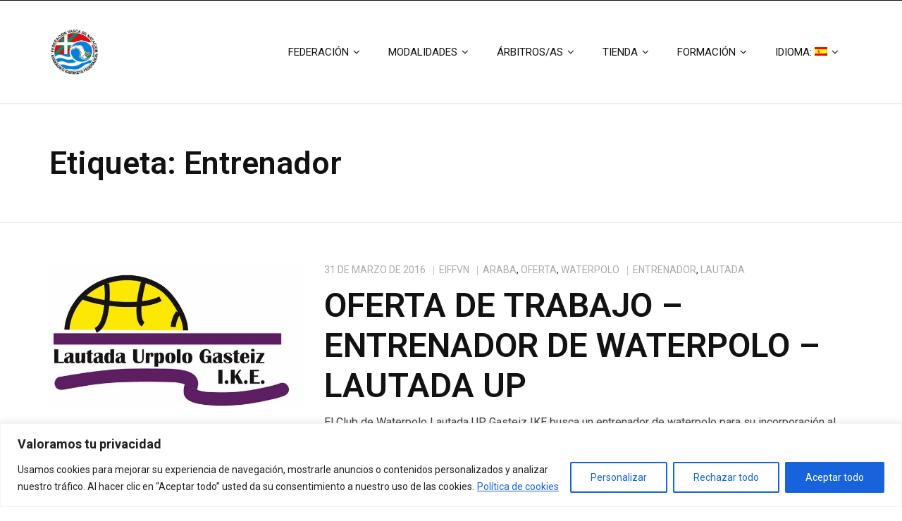

--- FILE ---
content_type: text/html; charset=UTF-8
request_url: http://eif-fvn.org/tag/entrenador/
body_size: 18385
content:
<!DOCTYPE html>

<html lang="es">
<head>
<meta charset="UTF-8" />
<meta name="viewport" content="width=device-width" />
<link rel="profile" href="//gmpg.org/xfn/11" />
<link rel="pingback" href="http://eif-fvn.org/xmlrpc.php" />

<title>Entrenador | EIF / FVN</title>

<!-- All In One SEO Pack 3.6.2[239,274] -->
<script type="application/ld+json" class="aioseop-schema">{"@context":"https://schema.org","@graph":[{"@type":"Organization","@id":"http://eif-fvn.org/#organization","url":"http://eif-fvn.org/","name":"EIF / FVN","sameAs":[],"logo":{"@type":"ImageObject","@id":"http://eif-fvn.org/#logo","url":"http://eif-fvn.org/wp-content/uploads/2019/12/cropped-fvn-1.jpg","caption":""},"image":{"@id":"http://eif-fvn.org/#logo"}},{"@type":"WebSite","@id":"http://eif-fvn.org/#website","url":"http://eif-fvn.org/","name":"EIF / FVN","publisher":{"@id":"http://eif-fvn.org/#organization"}},{"@type":"CollectionPage","@id":"http://eif-fvn.org/tag/entrenador/#collectionpage","url":"http://eif-fvn.org/tag/entrenador/","inLanguage":"es","name":"Entrenador","isPartOf":{"@id":"http://eif-fvn.org/#website"},"breadcrumb":{"@id":"http://eif-fvn.org/tag/entrenador/#breadcrumblist"}},{"@type":"BreadcrumbList","@id":"http://eif-fvn.org/tag/entrenador/#breadcrumblist","itemListElement":[{"@type":"ListItem","position":1,"item":{"@type":"WebPage","@id":"http://eif-fvn.org/","url":"http://eif-fvn.org/","name":"Federación Vasca de Natación | Euskal Igeriketa Erakundea"}},{"@type":"ListItem","position":2,"item":{"@type":"WebPage","@id":"http://eif-fvn.org/tag/entrenador/","url":"http://eif-fvn.org/tag/entrenador/","name":"Entrenador"}}]}]}</script>
<link rel="canonical" href="http://eif-fvn.org/tag/entrenador/" />
<!-- All In One SEO Pack -->
<link rel='dns-prefetch' href='//fonts.googleapis.com' />
<link rel='dns-prefetch' href='//s.w.org' />
<link rel="alternate" type="application/rss+xml" title="EIF / FVN &raquo; Feed" href="http://eif-fvn.org/feed/" />
<link rel="alternate" type="application/rss+xml" title="EIF / FVN &raquo; Feed de los comentarios" href="http://eif-fvn.org/comments/feed/" />
<link rel="alternate" type="application/rss+xml" title="EIF / FVN &raquo; Etiqueta Entrenador del feed" href="http://eif-fvn.org/tag/entrenador/feed/" />
		<script type="text/javascript">
			window._wpemojiSettings = {"baseUrl":"https:\/\/s.w.org\/images\/core\/emoji\/12.0.0-1\/72x72\/","ext":".png","svgUrl":"https:\/\/s.w.org\/images\/core\/emoji\/12.0.0-1\/svg\/","svgExt":".svg","source":{"concatemoji":"http:\/\/eif-fvn.org\/wp-includes\/js\/wp-emoji-release.min.js?ver=5.4.2"}};
			/*! This file is auto-generated */
			!function(e,a,t){var r,n,o,i,p=a.createElement("canvas"),s=p.getContext&&p.getContext("2d");function c(e,t){var a=String.fromCharCode;s.clearRect(0,0,p.width,p.height),s.fillText(a.apply(this,e),0,0);var r=p.toDataURL();return s.clearRect(0,0,p.width,p.height),s.fillText(a.apply(this,t),0,0),r===p.toDataURL()}function l(e){if(!s||!s.fillText)return!1;switch(s.textBaseline="top",s.font="600 32px Arial",e){case"flag":return!c([127987,65039,8205,9895,65039],[127987,65039,8203,9895,65039])&&(!c([55356,56826,55356,56819],[55356,56826,8203,55356,56819])&&!c([55356,57332,56128,56423,56128,56418,56128,56421,56128,56430,56128,56423,56128,56447],[55356,57332,8203,56128,56423,8203,56128,56418,8203,56128,56421,8203,56128,56430,8203,56128,56423,8203,56128,56447]));case"emoji":return!c([55357,56424,55356,57342,8205,55358,56605,8205,55357,56424,55356,57340],[55357,56424,55356,57342,8203,55358,56605,8203,55357,56424,55356,57340])}return!1}function d(e){var t=a.createElement("script");t.src=e,t.defer=t.type="text/javascript",a.getElementsByTagName("head")[0].appendChild(t)}for(i=Array("flag","emoji"),t.supports={everything:!0,everythingExceptFlag:!0},o=0;o<i.length;o++)t.supports[i[o]]=l(i[o]),t.supports.everything=t.supports.everything&&t.supports[i[o]],"flag"!==i[o]&&(t.supports.everythingExceptFlag=t.supports.everythingExceptFlag&&t.supports[i[o]]);t.supports.everythingExceptFlag=t.supports.everythingExceptFlag&&!t.supports.flag,t.DOMReady=!1,t.readyCallback=function(){t.DOMReady=!0},t.supports.everything||(n=function(){t.readyCallback()},a.addEventListener?(a.addEventListener("DOMContentLoaded",n,!1),e.addEventListener("load",n,!1)):(e.attachEvent("onload",n),a.attachEvent("onreadystatechange",function(){"complete"===a.readyState&&t.readyCallback()})),(r=t.source||{}).concatemoji?d(r.concatemoji):r.wpemoji&&r.twemoji&&(d(r.twemoji),d(r.wpemoji)))}(window,document,window._wpemojiSettings);
		</script>
		<style type="text/css">
img.wp-smiley,
img.emoji {
	display: inline !important;
	border: none !important;
	box-shadow: none !important;
	height: 1em !important;
	width: 1em !important;
	margin: 0 .07em !important;
	vertical-align: -0.1em !important;
	background: none !important;
	padding: 0 !important;
}
</style>
	<link rel='stylesheet' id='wp-block-library-css'  href='http://eif-fvn.org/wp-includes/css/dist/block-library/style.min.css?ver=5.4.2' type='text/css' media='all' />
<link rel='stylesheet' id='contact-form-7-css'  href='http://eif-fvn.org/wp-content/plugins/contact-form-7/includes/css/styles.css?ver=5.1.9' type='text/css' media='all' />
<link rel='stylesheet' id='thinkup-google-fonts-css'  href='//fonts.googleapis.com/css?family=Roboto%3A300%2C400%2C600%2C700%7CRoboto+Condensed%3A300%2C400%2C600%2C700&#038;subset=latin%2Clatin-ext' type='text/css' media='all' />
<link rel='stylesheet' id='prettyPhoto-css'  href='http://eif-fvn.org/wp-content/themes/ryan/lib/extentions/prettyPhoto/css/prettyPhoto.css?ver=3.1.6' type='text/css' media='all' />
<link rel='stylesheet' id='thinkup-bootstrap-css'  href='http://eif-fvn.org/wp-content/themes/ryan/lib/extentions/bootstrap/css/bootstrap.min.css?ver=2.3.2' type='text/css' media='all' />
<link rel='stylesheet' id='dashicons-css'  href='http://eif-fvn.org/wp-includes/css/dashicons.min.css?ver=5.4.2' type='text/css' media='all' />
<link rel='stylesheet' id='font-awesome-css'  href='http://eif-fvn.org/wp-content/themes/ryan/lib/extentions/font-awesome/css/font-awesome.min.css?ver=4.7.0' type='text/css' media='all' />
<link rel='stylesheet' id='thinkup-shortcodes-css'  href='http://eif-fvn.org/wp-content/themes/ryan/styles/style-shortcodes.css?ver=1.7.1' type='text/css' media='all' />
<link rel='stylesheet' id='thinkup-style-css'  href='http://eif-fvn.org/wp-content/themes/ryan/style.css?ver=1.7.1' type='text/css' media='all' />
<link rel='stylesheet' id='thinkup-responsive-css'  href='http://eif-fvn.org/wp-content/themes/ryan/styles/style-responsive.css?ver=1.7.1' type='text/css' media='all' />
<script type='text/javascript'>
/* <![CDATA[ */
var _ckyConfig = {"_ipData":[],"_assetsURL":"http:\/\/eif-fvn.org\/wp-content\/plugins\/cookie-law-info\/lite\/frontend\/images\/","_publicURL":"http:\/\/eif-fvn.org","_expiry":"365","_categories":[{"name":"Necesarias","slug":"necessary","isNecessary":true,"ccpaDoNotSell":true,"cookies":[{"cookieID":"qtrans_front_language","domain":"eif-fvn.org","provider":""},{"cookieID":"sb","domain":"Facebook","provider":""},{"cookieID":"oo","domain":"Facebook","provider":""},{"cookieID":"datr","domain":"Facebook","provider":""}],"active":true,"defaultConsent":{"gdpr":true,"ccpa":true}},{"name":"Funcional","slug":"functional","isNecessary":false,"ccpaDoNotSell":true,"cookies":[],"active":true,"defaultConsent":{"gdpr":false,"ccpa":false}},{"name":"Anal\u00edtica","slug":"analytics","isNecessary":false,"ccpaDoNotSell":true,"cookies":[],"active":true,"defaultConsent":{"gdpr":false,"ccpa":false}},{"name":"el rendimiento","slug":"performance","isNecessary":false,"ccpaDoNotSell":true,"cookies":[],"active":true,"defaultConsent":{"gdpr":false,"ccpa":false}},{"name":"Anuncio","slug":"advertisement","isNecessary":false,"ccpaDoNotSell":true,"cookies":[],"active":true,"defaultConsent":{"gdpr":false,"ccpa":false}}],"_activeLaw":"gdpr","_rootDomain":"","_block":"1","_showBanner":"1","_bannerConfig":{"settings":{"type":"banner","preferenceCenterType":"popup","position":"bottom","applicableLaw":"gdpr"},"behaviours":{"reloadBannerOnAccept":false,"loadAnalyticsByDefault":false,"animations":{"onLoad":"animate","onHide":"sticky"}},"config":{"revisitConsent":{"status":true,"tag":"revisit-consent","position":"bottom-left","meta":{"url":"#"},"styles":{"background-color":"#0056A7"},"elements":{"title":{"type":"text","tag":"revisit-consent-title","status":true,"styles":{"color":"#0056a7"}}}},"preferenceCenter":{"toggle":{"status":true,"tag":"detail-category-toggle","type":"toggle","states":{"active":{"styles":{"background-color":"#1863DC"}},"inactive":{"styles":{"background-color":"#D0D5D2"}}}}},"categoryPreview":{"status":false,"toggle":{"status":true,"tag":"detail-category-preview-toggle","type":"toggle","states":{"active":{"styles":{"background-color":"#1863DC"}},"inactive":{"styles":{"background-color":"#D0D5D2"}}}}},"videoPlaceholder":{"status":true,"styles":{"background-color":"#000000","border-color":"#000000","color":"#ffffff"}},"readMore":{"status":true,"tag":"readmore-button","type":"link","meta":{"noFollow":true,"newTab":true},"styles":{"color":"#1863DC","background-color":"transparent","border-color":"transparent"}},"auditTable":{"status":true},"optOption":{"status":true,"toggle":{"status":true,"tag":"optout-option-toggle","type":"toggle","states":{"active":{"styles":{"background-color":"#1863dc"}},"inactive":{"styles":{"background-color":"#FFFFFF"}}}}}}},"_version":"3.2.2","_logConsent":"1","_tags":[{"tag":"accept-button","styles":{"color":"#FFFFFF","background-color":"#1863DC","border-color":"#1863DC"}},{"tag":"reject-button","styles":{"color":"#1863DC","background-color":"transparent","border-color":"#1863DC"}},{"tag":"settings-button","styles":{"color":"#1863DC","background-color":"transparent","border-color":"#1863DC"}},{"tag":"readmore-button","styles":{"color":"#1863DC","background-color":"transparent","border-color":"transparent"}},{"tag":"donotsell-button","styles":{"color":"#1863DC","background-color":"transparent","border-color":"transparent"}},{"tag":"accept-button","styles":{"color":"#FFFFFF","background-color":"#1863DC","border-color":"#1863DC"}},{"tag":"revisit-consent","styles":{"background-color":"#0056A7"}}],"_shortCodes":[{"key":"cky_readmore","content":"<a href=\"http:\/\/eif-fvn.org\/politica-de-cookies\/\" class=\"cky-policy\" aria-label=\"Pol\u00edtica de cookies\" target=\"_blank\" rel=\"noopener\" data-cky-tag=\"readmore-button\">Pol\u00edtica de cookies<\/a>","tag":"readmore-button","status":true,"attributes":{"rel":"nofollow","target":"_blank"}},{"key":"cky_show_desc","content":"<button class=\"cky-show-desc-btn\" data-cky-tag=\"show-desc-button\" aria-label=\"Mostrar m\u00e1s\">Mostrar m\u00e1s<\/button>","tag":"show-desc-button","status":true,"attributes":[]},{"key":"cky_hide_desc","content":"<button class=\"cky-show-desc-btn\" data-cky-tag=\"hide-desc-button\" aria-label=\"Mostrar menos\">Mostrar menos<\/button>","tag":"hide-desc-button","status":true,"attributes":[]},{"key":"cky_category_toggle_label","content":"[cky_{{status}}_category_label] [cky_preference_{{category_slug}}_title]","tag":"","status":true,"attributes":[]},{"key":"cky_enable_category_label","content":"Permitir","tag":"","status":true,"attributes":[]},{"key":"cky_disable_category_label","content":"Desactivar","tag":"","status":true,"attributes":[]},{"key":"cky_video_placeholder","content":"<div class=\"video-placeholder-normal\" data-cky-tag=\"video-placeholder\" id=\"[UNIQUEID]\"><p class=\"video-placeholder-text-normal\" data-cky-tag=\"placeholder-title\">Por favor, acepte el consentimiento de cookies<\/p><\/div>","tag":"","status":true,"attributes":[]},{"key":"cky_enable_optout_label","content":"Permitir","tag":"","status":true,"attributes":[]},{"key":"cky_disable_optout_label","content":"Desactivar","tag":"","status":true,"attributes":[]},{"key":"cky_optout_toggle_label","content":"[cky_{{status}}_optout_label] [cky_optout_option_title]","tag":"","status":true,"attributes":[]},{"key":"cky_optout_option_title","content":"No vendan ni compartan mi informaci\u00f3n personal","tag":"","status":true,"attributes":[]},{"key":"cky_optout_close_label","content":"Cerca","tag":"","status":true,"attributes":[]}],"_rtl":"","_providersToBlock":[]};
var _ckyStyles = {"css":".cky-overlay{background: #000000; opacity: 0.4; position: fixed; top: 0; left: 0; width: 100%; height: 100%; z-index: 99999999;}.cky-hide{display: none;}.cky-btn-revisit-wrapper{display: flex; align-items: center; justify-content: center; background: #0056a7; width: 45px; height: 45px; border-radius: 50%; position: fixed; z-index: 999999; cursor: pointer;}.cky-revisit-bottom-left{bottom: 15px; left: 15px;}.cky-revisit-bottom-right{bottom: 15px; right: 15px;}.cky-btn-revisit-wrapper .cky-btn-revisit{display: flex; align-items: center; justify-content: center; background: none; border: none; cursor: pointer; position: relative; margin: 0; padding: 0;}.cky-btn-revisit-wrapper .cky-btn-revisit img{max-width: fit-content; margin: 0; height: 30px; width: 30px;}.cky-revisit-bottom-left:hover::before{content: attr(data-tooltip); position: absolute; background: #4e4b66; color: #ffffff; left: calc(100% + 7px); font-size: 12px; line-height: 16px; width: max-content; padding: 4px 8px; border-radius: 4px;}.cky-revisit-bottom-left:hover::after{position: absolute; content: \"\"; border: 5px solid transparent; left: calc(100% + 2px); border-left-width: 0; border-right-color: #4e4b66;}.cky-revisit-bottom-right:hover::before{content: attr(data-tooltip); position: absolute; background: #4e4b66; color: #ffffff; right: calc(100% + 7px); font-size: 12px; line-height: 16px; width: max-content; padding: 4px 8px; border-radius: 4px;}.cky-revisit-bottom-right:hover::after{position: absolute; content: \"\"; border: 5px solid transparent; right: calc(100% + 2px); border-right-width: 0; border-left-color: #4e4b66;}.cky-revisit-hide{display: none;}.cky-consent-container{position: fixed; width: 100%; box-sizing: border-box; z-index: 9999999;}.cky-consent-container .cky-consent-bar{background: #ffffff; border: 1px solid; padding: 16.5px 24px; box-shadow: 0 -1px 10px 0 #acabab4d;}.cky-banner-bottom{bottom: 0; left: 0;}.cky-banner-top{top: 0; left: 0;}.cky-custom-brand-logo-wrapper .cky-custom-brand-logo{width: 100px; height: auto; margin: 0 0 12px 0;}.cky-notice .cky-title{color: #212121; font-weight: 700; font-size: 18px; line-height: 24px; margin: 0 0 12px 0;}.cky-notice-group{display: flex; justify-content: space-between; align-items: center; font-size: 14px; line-height: 24px; font-weight: 400;}.cky-notice-des *,.cky-preference-content-wrapper *,.cky-accordion-header-des *,.cky-gpc-wrapper .cky-gpc-desc *{font-size: 14px;}.cky-notice-des{color: #212121; font-size: 14px; line-height: 24px; font-weight: 400;}.cky-notice-des img{height: 25px; width: 25px;}.cky-consent-bar .cky-notice-des p,.cky-gpc-wrapper .cky-gpc-desc p,.cky-preference-body-wrapper .cky-preference-content-wrapper p,.cky-accordion-header-wrapper .cky-accordion-header-des p,.cky-cookie-des-table li div:last-child p{color: inherit; margin-top: 0; overflow-wrap: break-word;}.cky-notice-des P:last-child,.cky-preference-content-wrapper p:last-child,.cky-cookie-des-table li div:last-child p:last-child,.cky-gpc-wrapper .cky-gpc-desc p:last-child{margin-bottom: 0;}.cky-notice-des a.cky-policy,.cky-notice-des button.cky-policy{font-size: 14px; color: #1863dc; white-space: nowrap; cursor: pointer; background: transparent; border: 1px solid; text-decoration: underline;}.cky-notice-des button.cky-policy{padding: 0;}.cky-notice-des a.cky-policy:focus-visible,.cky-notice-des button.cky-policy:focus-visible,.cky-preference-content-wrapper .cky-show-desc-btn:focus-visible,.cky-accordion-header .cky-accordion-btn:focus-visible,.cky-preference-header .cky-btn-close:focus-visible,.cky-switch input[type=\"checkbox\"]:focus-visible,.cky-footer-wrapper a:focus-visible,.cky-btn:focus-visible{outline: 2px solid #1863dc; outline-offset: 2px;}.cky-btn:focus:not(:focus-visible),.cky-accordion-header .cky-accordion-btn:focus:not(:focus-visible),.cky-preference-content-wrapper .cky-show-desc-btn:focus:not(:focus-visible),.cky-btn-revisit-wrapper .cky-btn-revisit:focus:not(:focus-visible),.cky-preference-header .cky-btn-close:focus:not(:focus-visible),.cky-consent-bar .cky-banner-btn-close:focus:not(:focus-visible){outline: 0;}button.cky-show-desc-btn:not(:hover):not(:active){color: #1863dc; background: transparent;}button.cky-accordion-btn:not(:hover):not(:active),button.cky-banner-btn-close:not(:hover):not(:active),button.cky-btn-close:not(:hover):not(:active),button.cky-btn-revisit:not(:hover):not(:active){background: transparent;}.cky-consent-bar button:hover,.cky-modal.cky-modal-open button:hover,.cky-consent-bar button:focus,.cky-modal.cky-modal-open button:focus{text-decoration: none;}.cky-notice-btn-wrapper{display: flex; justify-content: center; align-items: center; margin-left: 15px;}.cky-notice-btn-wrapper .cky-btn{text-shadow: none; box-shadow: none;}.cky-btn{font-size: 14px; font-family: inherit; line-height: 24px; padding: 8px 27px; font-weight: 500; margin: 0 8px 0 0; border-radius: 2px; white-space: nowrap; cursor: pointer; text-align: center; text-transform: none; min-height: 0;}.cky-btn:hover{opacity: 0.8;}.cky-btn-customize{color: #1863dc; background: transparent; border: 2px solid #1863dc;}.cky-btn-reject{color: #1863dc; background: transparent; border: 2px solid #1863dc;}.cky-btn-accept{background: #1863dc; color: #ffffff; border: 2px solid #1863dc;}.cky-btn:last-child{margin-right: 0;}@media (max-width: 768px){.cky-notice-group{display: block;}.cky-notice-btn-wrapper{margin-left: 0;}.cky-notice-btn-wrapper .cky-btn{flex: auto; max-width: 100%; margin-top: 10px; white-space: unset;}}@media (max-width: 576px){.cky-notice-btn-wrapper{flex-direction: column;}.cky-custom-brand-logo-wrapper, .cky-notice .cky-title, .cky-notice-des, .cky-notice-btn-wrapper{padding: 0 28px;}.cky-consent-container .cky-consent-bar{padding: 16.5px 0;}.cky-notice-des{max-height: 40vh; overflow-y: scroll;}.cky-notice-btn-wrapper .cky-btn{width: 100%; padding: 8px; margin-right: 0;}.cky-notice-btn-wrapper .cky-btn-accept{order: 1;}.cky-notice-btn-wrapper .cky-btn-reject{order: 3;}.cky-notice-btn-wrapper .cky-btn-customize{order: 2;}}@media (max-width: 425px){.cky-custom-brand-logo-wrapper, .cky-notice .cky-title, .cky-notice-des, .cky-notice-btn-wrapper{padding: 0 24px;}.cky-notice-btn-wrapper{flex-direction: column;}.cky-btn{width: 100%; margin: 10px 0 0 0;}.cky-notice-btn-wrapper .cky-btn-customize{order: 2;}.cky-notice-btn-wrapper .cky-btn-reject{order: 3;}.cky-notice-btn-wrapper .cky-btn-accept{order: 1; margin-top: 16px;}}@media (max-width: 352px){.cky-notice .cky-title{font-size: 16px;}.cky-notice-des *{font-size: 12px;}.cky-notice-des, .cky-btn{font-size: 12px;}}.cky-modal.cky-modal-open{display: flex; visibility: visible; -webkit-transform: translate(-50%, -50%); -moz-transform: translate(-50%, -50%); -ms-transform: translate(-50%, -50%); -o-transform: translate(-50%, -50%); transform: translate(-50%, -50%); top: 50%; left: 50%; transition: all 1s ease;}.cky-modal{box-shadow: 0 32px 68px rgba(0, 0, 0, 0.3); margin: 0 auto; position: fixed; max-width: 100%; background: #ffffff; top: 50%; box-sizing: border-box; border-radius: 6px; z-index: 999999999; color: #212121; -webkit-transform: translate(-50%, 100%); -moz-transform: translate(-50%, 100%); -ms-transform: translate(-50%, 100%); -o-transform: translate(-50%, 100%); transform: translate(-50%, 100%); visibility: hidden; transition: all 0s ease;}.cky-preference-center{max-height: 79vh; overflow: hidden; width: 845px; overflow: hidden; flex: 1 1 0; display: flex; flex-direction: column; border-radius: 6px;}.cky-preference-header{display: flex; align-items: center; justify-content: space-between; padding: 22px 24px; border-bottom: 1px solid;}.cky-preference-header .cky-preference-title{font-size: 18px; font-weight: 700; line-height: 24px;}.cky-preference-header .cky-btn-close{margin: 0; cursor: pointer; vertical-align: middle; padding: 0; background: none; border: none; width: auto; height: auto; min-height: 0; line-height: 0; text-shadow: none; box-shadow: none;}.cky-preference-header .cky-btn-close img{margin: 0; height: 10px; width: 10px;}.cky-preference-body-wrapper{padding: 0 24px; flex: 1; overflow: auto; box-sizing: border-box;}.cky-preference-content-wrapper,.cky-gpc-wrapper .cky-gpc-desc{font-size: 14px; line-height: 24px; font-weight: 400; padding: 12px 0;}.cky-preference-content-wrapper{border-bottom: 1px solid;}.cky-preference-content-wrapper img{height: 25px; width: 25px;}.cky-preference-content-wrapper .cky-show-desc-btn{font-size: 14px; font-family: inherit; color: #1863dc; text-decoration: none; line-height: 24px; padding: 0; margin: 0; white-space: nowrap; cursor: pointer; background: transparent; border-color: transparent; text-transform: none; min-height: 0; text-shadow: none; box-shadow: none;}.cky-accordion-wrapper{margin-bottom: 10px;}.cky-accordion{border-bottom: 1px solid;}.cky-accordion:last-child{border-bottom: none;}.cky-accordion .cky-accordion-item{display: flex; margin-top: 10px;}.cky-accordion .cky-accordion-body{display: none;}.cky-accordion.cky-accordion-active .cky-accordion-body{display: block; padding: 0 22px; margin-bottom: 16px;}.cky-accordion-header-wrapper{cursor: pointer; width: 100%;}.cky-accordion-item .cky-accordion-header{display: flex; justify-content: space-between; align-items: center;}.cky-accordion-header .cky-accordion-btn{font-size: 16px; font-family: inherit; color: #212121; line-height: 24px; background: none; border: none; font-weight: 700; padding: 0; margin: 0; cursor: pointer; text-transform: none; min-height: 0; text-shadow: none; box-shadow: none;}.cky-accordion-header .cky-always-active{color: #008000; font-weight: 600; line-height: 24px; font-size: 14px;}.cky-accordion-header-des{font-size: 14px; line-height: 24px; margin: 10px 0 16px 0;}.cky-accordion-chevron{margin-right: 22px; position: relative; cursor: pointer;}.cky-accordion-chevron-hide{display: none;}.cky-accordion .cky-accordion-chevron i::before{content: \"\"; position: absolute; border-right: 1.4px solid; border-bottom: 1.4px solid; border-color: inherit; height: 6px; width: 6px; -webkit-transform: rotate(-45deg); -moz-transform: rotate(-45deg); -ms-transform: rotate(-45deg); -o-transform: rotate(-45deg); transform: rotate(-45deg); transition: all 0.2s ease-in-out; top: 8px;}.cky-accordion.cky-accordion-active .cky-accordion-chevron i::before{-webkit-transform: rotate(45deg); -moz-transform: rotate(45deg); -ms-transform: rotate(45deg); -o-transform: rotate(45deg); transform: rotate(45deg);}.cky-audit-table{background: #f4f4f4; border-radius: 6px;}.cky-audit-table .cky-empty-cookies-text{color: inherit; font-size: 12px; line-height: 24px; margin: 0; padding: 10px;}.cky-audit-table .cky-cookie-des-table{font-size: 12px; line-height: 24px; font-weight: normal; padding: 15px 10px; border-bottom: 1px solid; border-bottom-color: inherit; margin: 0;}.cky-audit-table .cky-cookie-des-table:last-child{border-bottom: none;}.cky-audit-table .cky-cookie-des-table li{list-style-type: none; display: flex; padding: 3px 0;}.cky-audit-table .cky-cookie-des-table li:first-child{padding-top: 0;}.cky-cookie-des-table li div:first-child{width: 100px; font-weight: 600; word-break: break-word; word-wrap: break-word;}.cky-cookie-des-table li div:last-child{flex: 1; word-break: break-word; word-wrap: break-word; margin-left: 8px;}.cky-footer-shadow{display: block; width: 100%; height: 40px; background: linear-gradient(180deg, rgba(255, 255, 255, 0) 0%, #ffffff 100%); position: absolute; bottom: calc(100% - 1px);}.cky-footer-wrapper{position: relative;}.cky-prefrence-btn-wrapper{display: flex; flex-wrap: wrap; align-items: center; justify-content: center; padding: 22px 24px; border-top: 1px solid;}.cky-prefrence-btn-wrapper .cky-btn{flex: auto; max-width: 100%; text-shadow: none; box-shadow: none;}.cky-btn-preferences{color: #1863dc; background: transparent; border: 2px solid #1863dc;}.cky-preference-header,.cky-preference-body-wrapper,.cky-preference-content-wrapper,.cky-accordion-wrapper,.cky-accordion,.cky-accordion-wrapper,.cky-footer-wrapper,.cky-prefrence-btn-wrapper{border-color: inherit;}@media (max-width: 845px){.cky-modal{max-width: calc(100% - 16px);}}@media (max-width: 576px){.cky-modal{max-width: 100%;}.cky-preference-center{max-height: 100vh;}.cky-prefrence-btn-wrapper{flex-direction: column;}.cky-accordion.cky-accordion-active .cky-accordion-body{padding-right: 0;}.cky-prefrence-btn-wrapper .cky-btn{width: 100%; margin: 10px 0 0 0;}.cky-prefrence-btn-wrapper .cky-btn-reject{order: 3;}.cky-prefrence-btn-wrapper .cky-btn-accept{order: 1; margin-top: 0;}.cky-prefrence-btn-wrapper .cky-btn-preferences{order: 2;}}@media (max-width: 425px){.cky-accordion-chevron{margin-right: 15px;}.cky-notice-btn-wrapper{margin-top: 0;}.cky-accordion.cky-accordion-active .cky-accordion-body{padding: 0 15px;}}@media (max-width: 352px){.cky-preference-header .cky-preference-title{font-size: 16px;}.cky-preference-header{padding: 16px 24px;}.cky-preference-content-wrapper *, .cky-accordion-header-des *{font-size: 12px;}.cky-preference-content-wrapper, .cky-preference-content-wrapper .cky-show-more, .cky-accordion-header .cky-always-active, .cky-accordion-header-des, .cky-preference-content-wrapper .cky-show-desc-btn, .cky-notice-des a.cky-policy{font-size: 12px;}.cky-accordion-header .cky-accordion-btn{font-size: 14px;}}.cky-switch{display: flex;}.cky-switch input[type=\"checkbox\"]{position: relative; width: 44px; height: 24px; margin: 0; background: #d0d5d2; -webkit-appearance: none; border-radius: 50px; cursor: pointer; outline: 0; border: none; top: 0;}.cky-switch input[type=\"checkbox\"]:checked{background: #1863dc;}.cky-switch input[type=\"checkbox\"]:before{position: absolute; content: \"\"; height: 20px; width: 20px; left: 2px; bottom: 2px; border-radius: 50%; background-color: white; -webkit-transition: 0.4s; transition: 0.4s; margin: 0;}.cky-switch input[type=\"checkbox\"]:after{display: none;}.cky-switch input[type=\"checkbox\"]:checked:before{-webkit-transform: translateX(20px); -ms-transform: translateX(20px); transform: translateX(20px);}@media (max-width: 425px){.cky-switch input[type=\"checkbox\"]{width: 38px; height: 21px;}.cky-switch input[type=\"checkbox\"]:before{height: 17px; width: 17px;}.cky-switch input[type=\"checkbox\"]:checked:before{-webkit-transform: translateX(17px); -ms-transform: translateX(17px); transform: translateX(17px);}}.cky-consent-bar .cky-banner-btn-close{position: absolute; right: 9px; top: 5px; background: none; border: none; cursor: pointer; padding: 0; margin: 0; min-height: 0; line-height: 0; height: auto; width: auto; text-shadow: none; box-shadow: none;}.cky-consent-bar .cky-banner-btn-close img{height: 9px; width: 9px; margin: 0;}.cky-notice-btn-wrapper .cky-btn-do-not-sell{font-size: 14px; line-height: 24px; padding: 6px 0; margin: 0; font-weight: 500; background: none; border-radius: 2px; border: none; cursor: pointer; text-align: left; color: #1863dc; background: transparent; border-color: transparent; box-shadow: none; text-shadow: none;}.cky-consent-bar .cky-banner-btn-close:focus-visible,.cky-notice-btn-wrapper .cky-btn-do-not-sell:focus-visible,.cky-opt-out-btn-wrapper .cky-btn:focus-visible,.cky-opt-out-checkbox-wrapper input[type=\"checkbox\"].cky-opt-out-checkbox:focus-visible{outline: 2px solid #1863dc; outline-offset: 2px;}@media (max-width: 768px){.cky-notice-btn-wrapper{margin-left: 0; margin-top: 10px; justify-content: left;}.cky-notice-btn-wrapper .cky-btn-do-not-sell{padding: 0;}}@media (max-width: 352px){.cky-notice-btn-wrapper .cky-btn-do-not-sell, .cky-notice-des a.cky-policy{font-size: 12px;}}.cky-opt-out-wrapper{padding: 12px 0;}.cky-opt-out-wrapper .cky-opt-out-checkbox-wrapper{display: flex; align-items: center;}.cky-opt-out-checkbox-wrapper .cky-opt-out-checkbox-label{font-size: 16px; font-weight: 700; line-height: 24px; margin: 0 0 0 12px; cursor: pointer;}.cky-opt-out-checkbox-wrapper input[type=\"checkbox\"].cky-opt-out-checkbox{background-color: #ffffff; border: 1px solid black; width: 20px; height: 18.5px; margin: 0; -webkit-appearance: none; position: relative; display: flex; align-items: center; justify-content: center; border-radius: 2px; cursor: pointer;}.cky-opt-out-checkbox-wrapper input[type=\"checkbox\"].cky-opt-out-checkbox:checked{background-color: #1863dc; border: none;}.cky-opt-out-checkbox-wrapper input[type=\"checkbox\"].cky-opt-out-checkbox:checked::after{left: 6px; bottom: 4px; width: 7px; height: 13px; border: solid #ffffff; border-width: 0 3px 3px 0; border-radius: 2px; -webkit-transform: rotate(45deg); -ms-transform: rotate(45deg); transform: rotate(45deg); content: \"\"; position: absolute; box-sizing: border-box;}.cky-opt-out-checkbox-wrapper.cky-disabled .cky-opt-out-checkbox-label,.cky-opt-out-checkbox-wrapper.cky-disabled input[type=\"checkbox\"].cky-opt-out-checkbox{cursor: no-drop;}.cky-gpc-wrapper{margin: 0 0 0 32px;}.cky-footer-wrapper .cky-opt-out-btn-wrapper{display: flex; flex-wrap: wrap; align-items: center; justify-content: center; padding: 22px 24px;}.cky-opt-out-btn-wrapper .cky-btn{flex: auto; max-width: 100%; text-shadow: none; box-shadow: none;}.cky-opt-out-btn-wrapper .cky-btn-cancel{border: 1px solid #dedfe0; background: transparent; color: #858585;}.cky-opt-out-btn-wrapper .cky-btn-confirm{background: #1863dc; color: #ffffff; border: 1px solid #1863dc;}@media (max-width: 352px){.cky-opt-out-checkbox-wrapper .cky-opt-out-checkbox-label{font-size: 14px;}.cky-gpc-wrapper .cky-gpc-desc, .cky-gpc-wrapper .cky-gpc-desc *{font-size: 12px;}.cky-opt-out-checkbox-wrapper input[type=\"checkbox\"].cky-opt-out-checkbox{width: 16px; height: 16px;}.cky-opt-out-checkbox-wrapper input[type=\"checkbox\"].cky-opt-out-checkbox:checked::after{left: 5px; bottom: 4px; width: 3px; height: 9px;}.cky-gpc-wrapper{margin: 0 0 0 28px;}}.video-placeholder-youtube{background-size: 100% 100%; background-position: center; background-repeat: no-repeat; background-color: #b2b0b059; position: relative; display: flex; align-items: center; justify-content: center; max-width: 100%;}.video-placeholder-text-youtube{text-align: center; align-items: center; padding: 10px 16px; background-color: #000000cc; color: #ffffff; border: 1px solid; border-radius: 2px; cursor: pointer;}.video-placeholder-normal{background-image: url(\"\/wp-content\/plugins\/cookie-law-info\/lite\/frontend\/images\/placeholder.svg\"); background-size: 80px; background-position: center; background-repeat: no-repeat; background-color: #b2b0b059; position: relative; display: flex; align-items: flex-end; justify-content: center; max-width: 100%;}.video-placeholder-text-normal{align-items: center; padding: 10px 16px; text-align: center; border: 1px solid; border-radius: 2px; cursor: pointer;}.cky-rtl{direction: rtl; text-align: right;}.cky-rtl .cky-banner-btn-close{left: 9px; right: auto;}.cky-rtl .cky-notice-btn-wrapper .cky-btn:last-child{margin-right: 8px;}.cky-rtl .cky-notice-btn-wrapper .cky-btn:first-child{margin-right: 0;}.cky-rtl .cky-notice-btn-wrapper{margin-left: 0; margin-right: 15px;}.cky-rtl .cky-prefrence-btn-wrapper .cky-btn{margin-right: 8px;}.cky-rtl .cky-prefrence-btn-wrapper .cky-btn:first-child{margin-right: 0;}.cky-rtl .cky-accordion .cky-accordion-chevron i::before{border: none; border-left: 1.4px solid; border-top: 1.4px solid; left: 12px;}.cky-rtl .cky-accordion.cky-accordion-active .cky-accordion-chevron i::before{-webkit-transform: rotate(-135deg); -moz-transform: rotate(-135deg); -ms-transform: rotate(-135deg); -o-transform: rotate(-135deg); transform: rotate(-135deg);}@media (max-width: 768px){.cky-rtl .cky-notice-btn-wrapper{margin-right: 0;}}@media (max-width: 576px){.cky-rtl .cky-notice-btn-wrapper .cky-btn:last-child{margin-right: 0;}.cky-rtl .cky-prefrence-btn-wrapper .cky-btn{margin-right: 0;}.cky-rtl .cky-accordion.cky-accordion-active .cky-accordion-body{padding: 0 22px 0 0;}}@media (max-width: 425px){.cky-rtl .cky-accordion.cky-accordion-active .cky-accordion-body{padding: 0 15px 0 0;}}.cky-rtl .cky-opt-out-btn-wrapper .cky-btn{margin-right: 12px;}.cky-rtl .cky-opt-out-btn-wrapper .cky-btn:first-child{margin-right: 0;}.cky-rtl .cky-opt-out-checkbox-wrapper .cky-opt-out-checkbox-label{margin: 0 12px 0 0;}"};
/* ]]> */
</script>
<script type='text/javascript' src='http://eif-fvn.org/wp-content/plugins/cookie-law-info/lite/frontend/js/script.min.js?ver=3.2.2'></script>
<script type='text/javascript' src='http://eif-fvn.org/wp-includes/js/jquery/jquery.js?ver=1.12.4-wp'></script>
<script type='text/javascript' src='http://eif-fvn.org/wp-includes/js/jquery/jquery-migrate.min.js?ver=1.4.1'></script>
<link rel='https://api.w.org/' href='http://eif-fvn.org/wp-json/' />
<link rel="EditURI" type="application/rsd+xml" title="RSD" href="http://eif-fvn.org/xmlrpc.php?rsd" />
<link rel="wlwmanifest" type="application/wlwmanifest+xml" href="http://eif-fvn.org/wp-includes/wlwmanifest.xml" /> 
<meta name="generator" content="WordPress 5.4.2" />
<style id="cky-style-inline">[data-cky-tag]{visibility:hidden;}</style><style type="text/css">
.qtranxs_flag_es {background-image: url(http://eif-fvn.org/wp-content/plugins/qtranslate-x/flags/es.png); background-repeat: no-repeat;}
.qtranxs_flag_en {background-image: url(http://eif-fvn.org/wp-content/plugins/qtranslate-x/flags/gb.png); background-repeat: no-repeat;}
</style>
<link hreflang="es" href="http://eif-fvn.org/es/tag/entrenador/" rel="alternate" />
<link hreflang="eu" href="http://eif-fvn.org/eu/tag/entrenador/" rel="alternate" />
<link hreflang="x-default" href="http://eif-fvn.org/tag/entrenador/" rel="alternate" />
<meta name="generator" content="qTranslate-X 3.4.6.8" />
<link rel="icon" href="http://eif-fvn.org/wp-content/uploads/2017/03/cropped-IMG_1276-32x32.jpg" sizes="32x32" />
<link rel="icon" href="http://eif-fvn.org/wp-content/uploads/2017/03/cropped-IMG_1276-192x192.jpg" sizes="192x192" />
<link rel="apple-touch-icon" href="http://eif-fvn.org/wp-content/uploads/2017/03/cropped-IMG_1276-180x180.jpg" />
<meta name="msapplication-TileImage" content="http://eif-fvn.org/wp-content/uploads/2017/03/cropped-IMG_1276-270x270.jpg" />
</head>

<body class="archive tag tag-entrenador tag-103 wp-custom-logo layout-sidebar-none layout-responsive pre-header-style1 header-style1 blog-style1 blog-style1-layout1">
<div id="body-core" class="hfeed site">

	<header>
	<div id="site-header">

			
		<div id="pre-header">
		<div class="wrap-safari">
		<div id="pre-header-core" class="main-navigation">
  
			
			
			
		</div>
		</div>
		</div>
		<!-- #pre-header -->

		<div id="header">
		<div id="header-core">

			<div id="logo">
			<a href="http://eif-fvn.org/" class="custom-logo-link" rel="home"><img width="400" height="373" src="http://eif-fvn.org/wp-content/uploads/2019/12/cropped-fvn-1.jpg" class="custom-logo" alt="EIF / FVN" srcset="http://eif-fvn.org/wp-content/uploads/2019/12/cropped-fvn-1.jpg 400w, http://eif-fvn.org/wp-content/uploads/2019/12/cropped-fvn-1-300x280.jpg 300w" sizes="(max-width: 400px) 100vw, 400px" /></a>			</div>

			<div id="header-links" class="main-navigation">
			<div id="header-links-inner" class="header-links">

				<ul id="menu-menu-definitivo" class="menu"><li id="menu-item-10059" class="menu-item menu-item-type-post_type menu-item-object-page menu-item-has-children"><a href="http://eif-fvn.org/federacion/"><span>FEDERACIÓN</span></a>
<ul class="sub-menu">
	<li id="menu-item-10085" class="menu-item menu-item-type-post_type menu-item-object-page menu-item-has-children"><a href="http://eif-fvn.org/organos-de-gobierno/">Órganos de gobierno</a>
	<ul class="sub-menu">
		<li id="menu-item-10070" class="menu-item menu-item-type-post_type menu-item-object-page"><a href="http://eif-fvn.org/asamblea/">Asamblea</a></li>
		<li id="menu-item-10071" class="menu-item menu-item-type-post_type menu-item-object-page"><a href="http://eif-fvn.org/junta-directiva/">Junta Directiva</a></li>
	</ul>
</li>
	<li id="menu-item-10087" class="menu-item menu-item-type-post_type menu-item-object-page"><a href="http://eif-fvn.org/reglamentos/">Normativa General</a></li>
	<li id="menu-item-10089" class="menu-item menu-item-type-post_type menu-item-object-page"><a href="http://eif-fvn.org/impresos/">Estatutos y normativas</a></li>
	<li id="menu-item-10086" class="menu-item menu-item-type-post_type menu-item-object-page"><a href="http://eif-fvn.org/clubs/">Clubs</a></li>
	<li id="menu-item-10073" class="menu-item menu-item-type-post_type menu-item-object-page"><a href="http://eif-fvn.org/memorias-deportivas/">Memorias Deportivas</a></li>
	<li id="menu-item-8525" class="menu-item menu-item-type-post_type menu-item-object-page"><a href="http://eif-fvn.org/igualdad-berdintasuna/">Igualdad</a></li>
	<li id="menu-item-8959" class="menu-item menu-item-type-post_type menu-item-object-page"><a href="http://eif-fvn.org/canal-de-denuncias/">Sistema Interno de Información</a></li>
</ul>
</li>
<li id="menu-item-10060" class="menu-item menu-item-type-post_type menu-item-object-page menu-item-has-children"><a href="http://eif-fvn.org/modalidades/"><span>MODALIDADES</span></a>
<ul class="sub-menu">
	<li id="menu-item-340" class="menu-item menu-item-type-taxonomy menu-item-object-category menu-item-has-children"><a href="http://eif-fvn.org/category/artistica/">Artística</a>
	<ul class="sub-menu">
		<li id="menu-item-518" class="menu-item menu-item-type-post_type menu-item-object-page"><a href="http://eif-fvn.org/sincronizada-calendario/">Calendario</a></li>
		<li id="menu-item-517" class="menu-item menu-item-type-post_type menu-item-object-page"><a href="http://eif-fvn.org/sincronizada-circulares/">Circulares</a></li>
		<li id="menu-item-7024" class="menu-item menu-item-type-post_type menu-item-object-page"><a href="http://eif-fvn.org/resultados-campeonatos/">Resultados Campeonatos</a></li>
		<li id="menu-item-7023" class="menu-item menu-item-type-post_type menu-item-object-page"><a href="http://eif-fvn.org/resultados-guias-y-niveles/">Resultados Guías y Niveles</a></li>
	</ul>
</li>
	<li id="menu-item-338" class="menu-item menu-item-type-taxonomy menu-item-object-category menu-item-has-children"><a href="http://eif-fvn.org/category/natacion/">Natación</a>
	<ul class="sub-menu">
		<li id="menu-item-490" class="menu-item menu-item-type-post_type menu-item-object-page"><a href="http://eif-fvn.org/natacion-calendario/">Calendario</a></li>
		<li id="menu-item-489" class="menu-item menu-item-type-post_type menu-item-object-page"><a href="http://eif-fvn.org/natacion-circulares/">Circulares</a></li>
		<li id="menu-item-754" class="menu-item menu-item-type-post_type menu-item-object-page"><a href="http://eif-fvn.org/resultados-natacion/">Resultados</a></li>
		<li id="menu-item-488" class="menu-item menu-item-type-post_type menu-item-object-page"><a href="http://eif-fvn.org/natacion-records/">Records</a></li>
		<li id="menu-item-487" class="menu-item menu-item-type-post_type menu-item-object-page"><a href="http://eif-fvn.org/natacion-rankings/">Rankings</a></li>
	</ul>
</li>
	<li id="menu-item-342" class="menu-item menu-item-type-taxonomy menu-item-object-category menu-item-has-children"><a href="http://eif-fvn.org/category/waterpolo/">Waterpolo</a>
	<ul class="sub-menu">
		<li id="menu-item-6805" class="menu-item menu-item-type-custom menu-item-object-custom"><a href="http://clupik.pro/es/manager/314978/tournaments">Competiciones</a></li>
		<li id="menu-item-10032" class="menu-item menu-item-type-custom menu-item-object-custom"><a href="http://clupik.pro/es/manager/314978/calendar">Calendarios</a></li>
		<li id="menu-item-562" class="menu-item menu-item-type-post_type menu-item-object-page"><a href="http://eif-fvn.org/waterpolo-circulares/">Circulares</a></li>
		<li id="menu-item-686" class="menu-item menu-item-type-post_type menu-item-object-page"><a href="http://eif-fvn.org/convocatorias-seleccion/">Tecnificaciones</a></li>
		<li id="menu-item-1656" class="menu-item menu-item-type-post_type menu-item-object-page"><a href="http://eif-fvn.org/calendario-general-waterpolo-2016-2017/">Calendario General</a></li>
	</ul>
</li>
	<li id="menu-item-341" class="menu-item menu-item-type-taxonomy menu-item-object-category"><a href="http://eif-fvn.org/category/travesias/">Aguas abiertas</a></li>
	<li id="menu-item-339" class="menu-item menu-item-type-taxonomy menu-item-object-category"><a href="http://eif-fvn.org/category/salvamento-y-socorrismo/">Salvamento y Socorrismo</a></li>
</ul>
</li>
<li id="menu-item-10069" class="menu-item menu-item-type-post_type menu-item-object-page menu-item-has-children"><a href="http://eif-fvn.org/arbitros-as/"><span>ÁRBITROS/AS</span></a>
<ul class="sub-menu">
	<li id="menu-item-10079" class="menu-item menu-item-type-taxonomy menu-item-object-category"><a href="http://eif-fvn.org/category/arbitros/">Noticias</a></li>
	<li id="menu-item-10080" class="menu-item menu-item-type-post_type menu-item-object-page"><a href="http://eif-fvn.org/arbitros-reglamentos/">Reglamentos</a></li>
</ul>
</li>
<li id="menu-item-10067" class="menu-item menu-item-type-post_type menu-item-object-page menu-item-has-children"><a href="http://eif-fvn.org/tienda/"><span>TIENDA</span></a>
<ul class="sub-menu">
	<li id="menu-item-10078" class="menu-item menu-item-type-post_type menu-item-object-page"><a href="http://eif-fvn.org/ventas/">Ventas</a></li>
</ul>
</li>
<li id="menu-item-10068" class="menu-item menu-item-type-post_type menu-item-object-page menu-item-has-children"><a href="http://eif-fvn.org/formacion/"><span>FORMACIÓN</span></a>
<ul class="sub-menu">
	<li id="menu-item-10076" class="menu-item menu-item-type-post_type menu-item-object-page"><a href="http://eif-fvn.org/cuadro-de-titulaciones/">Cuadro de Titulaciones</a></li>
	<li id="menu-item-10077" class="menu-item menu-item-type-taxonomy menu-item-object-category"><a href="http://eif-fvn.org/category/formacion/">Noticias</a></li>
</ul>
</li>
<li id="menu-item-10075" class="qtranxs-lang-menu qtranxs-lang-menu-es menu-item menu-item-type-custom menu-item-object-custom menu-item-has-children"><a title="Castellano" href="#"><span>IDIOMA:&nbsp;<img src="http://eif-fvn.org/wp-content/plugins/qtranslate-x/flags/es.png" alt="Castellano" /></span></a>
<ul class="sub-menu">
	<li id="menu-item-10090" class="qtranxs-lang-menu-item qtranxs-lang-menu-item-es menu-item menu-item-type-custom menu-item-object-custom"><a title="Castellano" href="http://eif-fvn.org/es/tag/entrenador/"><img src="http://eif-fvn.org/wp-content/plugins/qtranslate-x/flags/es.png" alt="Castellano" />&nbsp;Castellano</a></li>
	<li id="menu-item-10091" class="qtranxs-lang-menu-item qtranxs-lang-menu-item-eu menu-item menu-item-type-custom menu-item-object-custom"><a title="Euskera" href="http://eif-fvn.org/eu/tag/entrenador/"><img src="http://eif-fvn.org/wp-content/plugins/qtranslate-x/flags/eu_ES.png" alt="Euskera" />&nbsp;Euskera</a></li>
</ul>
</li>
</ul>				
				
			</div>
			</div>
			<!-- #header-links .main-navigation -->
 	
			<div id="header-nav"><a class="btn-navbar collapsed" data-toggle="collapse" data-target=".nav-collapse" tabindex="0"><span class="icon-bar"></span><span class="icon-bar"></span><span class="icon-bar"></span></a></div>
		</div>
		</div>
		<!-- #header -->

		<div id="header-responsive"><div id="header-responsive-inner" class="responsive-links nav-collapse collapse"><ul id="menu-menu-definitivo-1" class=""><li id="res-menu-item-10059" class="menu-item menu-item-type-post_type menu-item-object-page menu-item-has-children"><a href="http://eif-fvn.org/federacion/"><span>FEDERACIÓN</span></a>
<ul class="sub-menu">
	<li id="res-menu-item-10085" class="menu-item menu-item-type-post_type menu-item-object-page menu-item-has-children"><a href="http://eif-fvn.org/organos-de-gobierno/">&#45; Órganos de gobierno</a>
	<ul class="sub-menu">
		<li id="res-menu-item-10070" class="menu-item menu-item-type-post_type menu-item-object-page"><a href="http://eif-fvn.org/asamblea/">&#45; &#45; Asamblea</a></li>
		<li id="res-menu-item-10071" class="menu-item menu-item-type-post_type menu-item-object-page"><a href="http://eif-fvn.org/junta-directiva/">&#45; &#45; Junta Directiva</a></li>
	</ul>
</li>
	<li id="res-menu-item-10087" class="menu-item menu-item-type-post_type menu-item-object-page"><a href="http://eif-fvn.org/reglamentos/">&#45; Normativa General</a></li>
	<li id="res-menu-item-10089" class="menu-item menu-item-type-post_type menu-item-object-page"><a href="http://eif-fvn.org/impresos/">&#45; Estatutos y normativas</a></li>
	<li id="res-menu-item-10086" class="menu-item menu-item-type-post_type menu-item-object-page"><a href="http://eif-fvn.org/clubs/">&#45; Clubs</a></li>
	<li id="res-menu-item-10073" class="menu-item menu-item-type-post_type menu-item-object-page"><a href="http://eif-fvn.org/memorias-deportivas/">&#45; Memorias Deportivas</a></li>
	<li id="res-menu-item-8525" class="menu-item menu-item-type-post_type menu-item-object-page"><a href="http://eif-fvn.org/igualdad-berdintasuna/">&#45; Igualdad</a></li>
	<li id="res-menu-item-8959" class="menu-item menu-item-type-post_type menu-item-object-page"><a href="http://eif-fvn.org/canal-de-denuncias/">&#45; Sistema Interno de Información</a></li>
</ul>
</li>
<li id="res-menu-item-10060" class="menu-item menu-item-type-post_type menu-item-object-page menu-item-has-children"><a href="http://eif-fvn.org/modalidades/"><span>MODALIDADES</span></a>
<ul class="sub-menu">
	<li id="res-menu-item-340" class="menu-item menu-item-type-taxonomy menu-item-object-category menu-item-has-children"><a href="http://eif-fvn.org/category/artistica/">&#45; Artística</a>
	<ul class="sub-menu">
		<li id="res-menu-item-518" class="menu-item menu-item-type-post_type menu-item-object-page"><a href="http://eif-fvn.org/sincronizada-calendario/">&#45; &#45; Calendario</a></li>
		<li id="res-menu-item-517" class="menu-item menu-item-type-post_type menu-item-object-page"><a href="http://eif-fvn.org/sincronizada-circulares/">&#45; &#45; Circulares</a></li>
		<li id="res-menu-item-7024" class="menu-item menu-item-type-post_type menu-item-object-page"><a href="http://eif-fvn.org/resultados-campeonatos/">&#45; &#45; Resultados Campeonatos</a></li>
		<li id="res-menu-item-7023" class="menu-item menu-item-type-post_type menu-item-object-page"><a href="http://eif-fvn.org/resultados-guias-y-niveles/">&#45; &#45; Resultados Guías y Niveles</a></li>
	</ul>
</li>
	<li id="res-menu-item-338" class="menu-item menu-item-type-taxonomy menu-item-object-category menu-item-has-children"><a href="http://eif-fvn.org/category/natacion/">&#45; Natación</a>
	<ul class="sub-menu">
		<li id="res-menu-item-490" class="menu-item menu-item-type-post_type menu-item-object-page"><a href="http://eif-fvn.org/natacion-calendario/">&#45; &#45; Calendario</a></li>
		<li id="res-menu-item-489" class="menu-item menu-item-type-post_type menu-item-object-page"><a href="http://eif-fvn.org/natacion-circulares/">&#45; &#45; Circulares</a></li>
		<li id="res-menu-item-754" class="menu-item menu-item-type-post_type menu-item-object-page"><a href="http://eif-fvn.org/resultados-natacion/">&#45; &#45; Resultados</a></li>
		<li id="res-menu-item-488" class="menu-item menu-item-type-post_type menu-item-object-page"><a href="http://eif-fvn.org/natacion-records/">&#45; &#45; Records</a></li>
		<li id="res-menu-item-487" class="menu-item menu-item-type-post_type menu-item-object-page"><a href="http://eif-fvn.org/natacion-rankings/">&#45; &#45; Rankings</a></li>
	</ul>
</li>
	<li id="res-menu-item-342" class="menu-item menu-item-type-taxonomy menu-item-object-category menu-item-has-children"><a href="http://eif-fvn.org/category/waterpolo/">&#45; Waterpolo</a>
	<ul class="sub-menu">
		<li id="res-menu-item-6805" class="menu-item menu-item-type-custom menu-item-object-custom"><a href="http://clupik.pro/es/manager/314978/tournaments">&#45; &#45; Competiciones</a></li>
		<li id="res-menu-item-10032" class="menu-item menu-item-type-custom menu-item-object-custom"><a href="http://clupik.pro/es/manager/314978/calendar">&#45; &#45; Calendarios</a></li>
		<li id="res-menu-item-562" class="menu-item menu-item-type-post_type menu-item-object-page"><a href="http://eif-fvn.org/waterpolo-circulares/">&#45; &#45; Circulares</a></li>
		<li id="res-menu-item-686" class="menu-item menu-item-type-post_type menu-item-object-page"><a href="http://eif-fvn.org/convocatorias-seleccion/">&#45; &#45; Tecnificaciones</a></li>
		<li id="res-menu-item-1656" class="menu-item menu-item-type-post_type menu-item-object-page"><a href="http://eif-fvn.org/calendario-general-waterpolo-2016-2017/">&#45; &#45; Calendario General</a></li>
	</ul>
</li>
	<li id="res-menu-item-341" class="menu-item menu-item-type-taxonomy menu-item-object-category"><a href="http://eif-fvn.org/category/travesias/">&#45; Aguas abiertas</a></li>
	<li id="res-menu-item-339" class="menu-item menu-item-type-taxonomy menu-item-object-category"><a href="http://eif-fvn.org/category/salvamento-y-socorrismo/">&#45; Salvamento y Socorrismo</a></li>
</ul>
</li>
<li id="res-menu-item-10069" class="menu-item menu-item-type-post_type menu-item-object-page menu-item-has-children"><a href="http://eif-fvn.org/arbitros-as/"><span>ÁRBITROS/AS</span></a>
<ul class="sub-menu">
	<li id="res-menu-item-10079" class="menu-item menu-item-type-taxonomy menu-item-object-category"><a href="http://eif-fvn.org/category/arbitros/">&#45; Noticias</a></li>
	<li id="res-menu-item-10080" class="menu-item menu-item-type-post_type menu-item-object-page"><a href="http://eif-fvn.org/arbitros-reglamentos/">&#45; Reglamentos</a></li>
</ul>
</li>
<li id="res-menu-item-10067" class="menu-item menu-item-type-post_type menu-item-object-page menu-item-has-children"><a href="http://eif-fvn.org/tienda/"><span>TIENDA</span></a>
<ul class="sub-menu">
	<li id="res-menu-item-10078" class="menu-item menu-item-type-post_type menu-item-object-page"><a href="http://eif-fvn.org/ventas/">&#45; Ventas</a></li>
</ul>
</li>
<li id="res-menu-item-10068" class="menu-item menu-item-type-post_type menu-item-object-page menu-item-has-children"><a href="http://eif-fvn.org/formacion/"><span>FORMACIÓN</span></a>
<ul class="sub-menu">
	<li id="res-menu-item-10076" class="menu-item menu-item-type-post_type menu-item-object-page"><a href="http://eif-fvn.org/cuadro-de-titulaciones/">&#45; Cuadro de Titulaciones</a></li>
	<li id="res-menu-item-10077" class="menu-item menu-item-type-taxonomy menu-item-object-category"><a href="http://eif-fvn.org/category/formacion/">&#45; Noticias</a></li>
</ul>
</li>
<li id="res-menu-item-10075" class="qtranxs-lang-menu qtranxs-lang-menu-es menu-item menu-item-type-custom menu-item-object-custom menu-item-has-children"><a title="Castellano" href="#"><span>IDIOMA:&nbsp;<img src="http://eif-fvn.org/wp-content/plugins/qtranslate-x/flags/es.png" alt="Castellano" /></span></a>
<ul class="sub-menu">
	<li id="res-menu-item-10090" class="qtranxs-lang-menu-item qtranxs-lang-menu-item-es menu-item menu-item-type-custom menu-item-object-custom"><a title="Castellano" href="http://eif-fvn.org/es/tag/entrenador/">&#45; &lt;img src=&quot;http://eif-fvn.org/wp-content/plugins/qtranslate-x/flags/es.png&quot; alt=&quot;Castellano&quot; /&gt;&nbsp;Castellano</a></li>
	<li id="res-menu-item-10091" class="qtranxs-lang-menu-item qtranxs-lang-menu-item-eu menu-item menu-item-type-custom menu-item-object-custom"><a title="Euskera" href="http://eif-fvn.org/eu/tag/entrenador/">&#45; &lt;img src=&quot;http://eif-fvn.org/wp-content/plugins/qtranslate-x/flags/eu_ES.png&quot; alt=&quot;Euskera&quot; /&gt;&nbsp;Euskera</a></li>
</ul>
</li>
</ul></div></div>
		
		<div id="intro" class="option1"><div class="wrap-safari"><div id="intro-core"><h1 class="page-title">Etiqueta: Entrenador</h1></div></div></div>
	</div>

	</header>
	<!-- header -->

		
	<div id="content">
	<div id="content-core">

		<div id="main">
		<div id="main-core">
			
				<div id="container">

				
					<div class="blog-grid element column-1">

					<article id="post-735" class="blog-article post-735 post type-post status-publish format-standard has-post-thumbnail hentry category-araba-es category-oferta category-waterpolo tag-entrenador tag-lautada format-media">

												<header class="entry-header one_third">

							<div class="blog-thumb"><a href="http://eif-fvn.org/2016/03/31/oferta-de-trabajo-entrenador-de-waterpolo-lautada-up/"><img width="640" height="357" src="http://eif-fvn.org/wp-content/uploads/2016/03/LogoLautada.jpg" class="attachment-column2-2/3 size-column2-2/3 wp-post-image" alt="" srcset="http://eif-fvn.org/wp-content/uploads/2016/03/LogoLautada.jpg 640w, http://eif-fvn.org/wp-content/uploads/2016/03/LogoLautada-300x167.jpg 300w" sizes="(max-width: 640px) 100vw, 640px" /></a></div>
						</header>
						
						<div class="entry-content two_third last">

							<div class="entry-meta"><span class="date"><span class="meta-title">Date:</span><a href="http://eif-fvn.org/2016/03/31/oferta-de-trabajo-entrenador-de-waterpolo-lautada-up/" title="Oferta de trabajo &#8211; Entrenador de waterpolo &#8211; Lautada UP"><time datetime="2016-03-31T23:21:52+00:00">31 de marzo de 2016</time></a></span><span class="author"><span class="meta-title">Posted By:</span><a href="http://eif-fvn.org/author/eiffvn/" title="View all posts by eiffvn" rel="author">eiffvn</a></span><span class="category"><span class="meta-title">Category:</span><a href="http://eif-fvn.org/category/araba-es/" rel="category tag">Araba</a>, <a href="http://eif-fvn.org/category/oferta/" rel="category tag">Oferta</a>, <a href="http://eif-fvn.org/category/waterpolo/" rel="category tag">Waterpolo</a></span><span class="tags"><span class="meta-title">Tag:</span><a href="http://eif-fvn.org/tag/entrenador/" rel="tag">Entrenador</a>, <a href="http://eif-fvn.org/tag/lautada/" rel="tag">Lautada</a></span></div>							<h2 class="blog-title"><a href="http://eif-fvn.org/2016/03/31/oferta-de-trabajo-entrenador-de-waterpolo-lautada-up/" title="Permalink to Oferta de trabajo &#8211; Entrenador de waterpolo &#8211; Lautada UP">Oferta de trabajo &#8211; Entrenador de waterpolo &#8211; Lautada UP</a></h2>							<p>El Club de Waterpolo Lautada UP Gasteiz IKE busca un entrenador de waterpolo para su incorporación al cuerpo técnico del club desde el 1 de Septiembre de 2016. Requisitos: Estar en posesión del título de entrenador superior de waterpolo o en su defecto el de auxiliar de waterpolo. Se valorará: Experiencia como entrenador Disponibilidad para&#8230;</p>
<p class="more-link"><a href="http://eif-fvn.org/2016/03/31/oferta-de-trabajo-entrenador-de-waterpolo-lautada-up/" class="themebutton3">Read More</a></p>

						</div><div class="clearboth"></div>

					</article><!-- #post- -->

					</div>

				
					<div class="blog-grid element column-1">

					<article id="post-209" class="blog-article post-209 post type-post status-publish format-standard has-post-thumbnail hentry category-bizkaia-es category-formacion tag-curso tag-entrenador tag-harrobia tag-nivel-ii format-media">

												<header class="entry-header one_third">

							<div class="blog-thumb"><a href="http://eif-fvn.org/2016/03/14/curso-de-entrenador-nivel-ii-bizkaia/"><img width="313" height="123" src="http://eif-fvn.org/wp-content/uploads/2016/03/harrobia.png" class="attachment-column2-2/3 size-column2-2/3 wp-post-image" alt="" srcset="http://eif-fvn.org/wp-content/uploads/2016/03/harrobia.png 313w, http://eif-fvn.org/wp-content/uploads/2016/03/harrobia-300x117.png 300w" sizes="(max-width: 313px) 100vw, 313px" /></a></div>
						</header>
						
						<div class="entry-content two_third last">

							<div class="entry-meta"><span class="date"><span class="meta-title">Date:</span><a href="http://eif-fvn.org/2016/03/14/curso-de-entrenador-nivel-ii-bizkaia/" title="Curso de Entrenador Nivel II &#8211; Bizkaia"><time datetime="2016-03-14T16:08:54+00:00">14 de marzo de 2016</time></a></span><span class="author"><span class="meta-title">Posted By:</span><a href="http://eif-fvn.org/author/eiffvn/" title="View all posts by eiffvn" rel="author">eiffvn</a></span><span class="category"><span class="meta-title">Category:</span><a href="http://eif-fvn.org/category/bizkaia-es/" rel="category tag">Bizkaia</a>, <a href="http://eif-fvn.org/category/formacion/" rel="category tag">Formación</a></span><span class="tags"><span class="meta-title">Tag:</span><a href="http://eif-fvn.org/tag/curso/" rel="tag">Curso</a>, <a href="http://eif-fvn.org/tag/entrenador/" rel="tag">Entrenador</a>, <a href="http://eif-fvn.org/tag/harrobia/" rel="tag">Harrobia</a>, <a href="http://eif-fvn.org/tag/nivel-ii/" rel="tag">Nivel II</a></span></div>							<h2 class="blog-title"><a href="http://eif-fvn.org/2016/03/14/curso-de-entrenador-nivel-ii-bizkaia/" title="Permalink to Curso de Entrenador Nivel II &#8211; Bizkaia">Curso de Entrenador Nivel II &#8211; Bizkaia</a></h2>							<p>Información del curso de Entrenador de Nivel II en natación que se hará en Bizkaia a partir de abril. Información sobre el curso</p>

						</div><div class="clearboth"></div>

					</article><!-- #post- -->

					</div>

				
				</div><div class="clearboth"></div>

				
			

		</div><!-- #main-core -->
		</div><!-- #main -->
			</div>
	</div><!-- #content -->

	<footer>
		<div id="footer"><div id="footer-core" class="option8"><div id="footer-col1" class="widget-area"><aside class="widget widget_text">			<div class="textwidget"><p><em><strong><a href="http://eif-fvn.org/aviso-legal/">AVISO LEGAL</a></strong></em></p>
<p><strong><em><a href="http://eif-fvn.org/politica-de-privacidad/">POLÍTICA DE PRIVACIDAD</a></em></strong></p>
<p><a href="http://eif-fvn.org/politica-de-cookies/"><em><strong>POLÍTICA DE COOKIES</strong></em></a></p>
</div>
		</aside></div><div id="footer-col2" class="widget-area"><aside class="widget widget_text"><h3 class="footer-widget-title"><span>CONTACTO</span></h3>			<div class="textwidget"><p>Av. Julián Gaiarre 50, Bajo 48004 Bilbao</p>
<p>info@eif-fvn.org</p>
<p>&nbsp;</p>
</div>
		</aside></div></div></div><!-- #footer -->		
		<div id="sub-footer">

		<div id="sub-footer-core">
		
			<div class="copyright">
			Developed by <a href="//www.thinkupthemes.com/" target="_blank">Think Up Themes Ltd</a>. Powered by <a href="//wordpress.org/" target="_blank">WordPress</a>.			</div>
			<!-- .copyright -->

						<!-- #footer-menu -->

									
		</div>
		</div>
	</footer><!-- footer -->

</div><!-- #body-core -->

<script id="ckyBannerTemplate" type="text/template">
<div class="cky-overlay cky-hide"></div>
<div class="cky-btn-revisit-wrapper cky-revisit-hide" data-cky-tag="revisit-consent" data-tooltip="Preferencias de consentimiento" style="background-color:#0056a7"> <button class="cky-btn-revisit" aria-label="Preferencias de consentimiento"> <img src="http://eif-fvn.org/wp-content/plugins/cookie-law-info/lite/frontend/images/revisit.svg" alt="Revisit consent button"> </button>
</div>
<div class="cky-consent-container cky-hide" tabindex="0"> <div class="cky-consent-bar" data-cky-tag="notice" style="background-color:#FFFFFF;border-color:#f4f4f4;color:#212121">  <div class="cky-notice"> <p class="cky-title" role="heading" aria-level="1" data-cky-tag="title" style="color:#212121">Valoramos tu privacidad</p>
<div class="cky-notice-group"> <div class="cky-notice-des" data-cky-tag="description" style="color:#212121"> <p>Usamos cookies para mejorar su experiencia de navegación, mostrarle anuncios o contenidos personalizados y analizar nuestro tráfico. Al hacer clic en “Aceptar todo” usted da su consentimiento a nuestro uso de las cookies.</p> </div>
<div class="cky-notice-btn-wrapper" data-cky-tag="notice-buttons"> <button class="cky-btn cky-btn-customize" aria-label="Personalizar" data-cky-tag="settings-button" style="color:#1863dc;background-color:transparent;border-color:#1863dc">Personalizar</button> <button class="cky-btn cky-btn-reject" aria-label="Rechazar todo" data-cky-tag="reject-button" style="color:#1863dc;background-color:transparent;border-color:#1863dc">Rechazar todo</button> <button class="cky-btn cky-btn-accept" aria-label="Aceptar todo" data-cky-tag="accept-button" style="color:#FFFFFF;background-color:#1863dc;border-color:#1863dc">Aceptar todo</button>  </div>
</div>
</div>
</div>
</div>
<div class="cky-modal" tabindex="0"> <div class="cky-preference-center" data-cky-tag="detail" style="color:#212121;background-color:#FFFFFF;border-color:#F4F4F4"> <div class="cky-preference-header"> <span class="cky-preference-title" role="heading" aria-level="1" data-cky-tag="detail-title" style="color:#212121">Personalizar las preferencias de consentimiento</span> <button class="cky-btn-close" aria-label="[cky_preference_close_label]" data-cky-tag="detail-close"> <img src="http://eif-fvn.org/wp-content/plugins/cookie-law-info/lite/frontend/images/close.svg" alt="Close"> </button> </div>
<div class="cky-preference-body-wrapper"> <div class="cky-preference-content-wrapper" data-cky-tag="detail-description" style="color:#212121"> <p>Usamos cookies para ayudarle a navegar de manera eficiente y realizar ciertas funciones. Encontrará información detallada sobre cada una de las cookies bajo cada categoría de consentimiento a continuación.</p>
<p>Las cookies categorizadas como “Necesarias” se guardan en su navegador, ya que son esenciales para permitir las funcionalidades básicas del sitio web.</p>
<p>También utilizamos cookies de terceros que nos ayudan a analizar cómo usted utiliza este sitio web, guardar sus preferencias y aportar el contenido y la publicidad que le sean relevantes. Estas cookies solo se guardan en su navegador previo consentimiento por su parte.</p>
<p>Puede optar por activar o desactivar alguna o todas estas cookies, aunque la desactivación de algunas podría afectar a su experiencia de navegación.</p> </div>
<div class="cky-accordion-wrapper" data-cky-tag="detail-categories"> <div class="cky-accordion" id="ckyDetailCategorynecessary"> <div class="cky-accordion-item"> <div class="cky-accordion-chevron"><i class="cky-chevron-right"></i></div> <div class="cky-accordion-header-wrapper"> <div class="cky-accordion-header">
<button class="cky-accordion-btn" aria-label="Necesarias" data-cky-tag="detail-category-title" style="color:#212121">Necesarias</button><span class="cky-always-active">Siempre activas</span> <div class="cky-switch" data-cky-tag="detail-category-toggle"><input type="checkbox" id="ckySwitchnecessary"></div> </div> <div class="cky-accordion-header-des" data-cky-tag="detail-category-description" style="color:#212121"> <p>Las cookies necesarias son cruciales para las funciones básicas del sitio web y el sitio web no funcionará de la forma prevista sin ellas. Estas cookies no almacenan ningún dato de identificación personal.</p>
</div> </div> </div> <div class="cky-accordion-body"> <div class="cky-audit-table" data-cky-tag="audit-table" style="color:#212121;background-color:#f4f4f4;border-color:#ebebeb">
<ul class="cky-cookie-des-table">
<li>
<div>Cookie</div>
<div>qtrans_front_language</div>
</li>
<li>
<div>Duración</div>
<div>23 de abril de 2025</div>
</li>
<li>
<div>Descripción</div>
<div><p>Establecer el idioma utilizado</p></div>
</li>
</ul>
<ul class="cky-cookie-des-table">
<li>
<div>Cookie</div>
<div>sb</div>
</li>
<li>
<div>Duración</div>
<div>3 de septiembre de 2024</div>
</li>
<li>
<div>Descripción</div>
<div><p>Mantener sesión activa del usuario en Facebook.</p></div>
</li>
</ul>
<ul class="cky-cookie-des-table">
<li>
<div>Cookie</div>
<div>oo</div>
</li>
<li>
<div>Duración</div>
<div>8 de marzo de 2025</div>
</li>
<li>
<div>Descripción</div>
<div><p>Propósito específico no proporcionado. Probablemente relacionado con la sesión o la autenticación del usuario en Facebook.</p></div>
</li>
</ul>
<ul class="cky-cookie-des-table">
<li>
<div>Cookie</div>
<div>datr</div>
</li>
<li>
<div>Duración</div>
<div>16 de octubre de 2024</div>
</li>
<li>
<div>Descripción</div>
<div><p>Identificar el navegador web y detectar posibles amenazas para la seguridad en Facebook.</p></div>
</li>
</ul>
</div> </div> </div>
<div class="cky-accordion" id="ckyDetailCategoryfunctional"> <div class="cky-accordion-item"> <div class="cky-accordion-chevron"><i class="cky-chevron-right"></i></div> <div class="cky-accordion-header-wrapper"> <div class="cky-accordion-header">
<button class="cky-accordion-btn" aria-label="Funcional" data-cky-tag="detail-category-title" style="color:#212121">Funcional</button><span class="cky-always-active">Siempre activas</span> <div class="cky-switch" data-cky-tag="detail-category-toggle"><input type="checkbox" id="ckySwitchfunctional"></div> </div> <div class="cky-accordion-header-des" data-cky-tag="detail-category-description" style="color:#212121"> <p>Las cookies funcionales ayudan a realizar ciertas funcionalidades, como compartir el contenido del sitio web en plataformas de redes sociales, recopilar comentarios y otras características de terceros.</p>
</div> </div> </div> <div class="cky-accordion-body"> <div class="cky-audit-table" data-cky-tag="audit-table" style="color:#212121;background-color:#f4f4f4;border-color:#ebebeb"><p class="cky-empty-cookies-text">No hay cookies para mostrar.</p></div> </div> </div>
<div class="cky-accordion" id="ckyDetailCategoryanalytics"> <div class="cky-accordion-item"> <div class="cky-accordion-chevron"><i class="cky-chevron-right"></i></div> <div class="cky-accordion-header-wrapper"> <div class="cky-accordion-header">
<button class="cky-accordion-btn" aria-label="Analítica" data-cky-tag="detail-category-title" style="color:#212121">Analítica</button><span class="cky-always-active">Siempre activas</span> <div class="cky-switch" data-cky-tag="detail-category-toggle"><input type="checkbox" id="ckySwitchanalytics"></div> </div> <div class="cky-accordion-header-des" data-cky-tag="detail-category-description" style="color:#212121"> <p>Las cookies analíticas se utilizan para comprender cómo interactúan los visitantes con el sitio web. Estas cookies ayudan a proporcionar información sobre métricas el número de visitantes, el porcentaje de rebote, la fuente de tráfico, etc.</p>
</div> </div> </div> <div class="cky-accordion-body"> <div class="cky-audit-table" data-cky-tag="audit-table" style="color:#212121;background-color:#f4f4f4;border-color:#ebebeb"><p class="cky-empty-cookies-text">No hay cookies para mostrar.</p></div> </div> </div>
<div class="cky-accordion" id="ckyDetailCategoryperformance"> <div class="cky-accordion-item"> <div class="cky-accordion-chevron"><i class="cky-chevron-right"></i></div> <div class="cky-accordion-header-wrapper"> <div class="cky-accordion-header">
<button class="cky-accordion-btn" aria-label="el rendimiento" data-cky-tag="detail-category-title" style="color:#212121">el rendimiento</button><span class="cky-always-active">Siempre activas</span> <div class="cky-switch" data-cky-tag="detail-category-toggle"><input type="checkbox" id="ckySwitchperformance"></div> </div> <div class="cky-accordion-header-des" data-cky-tag="detail-category-description" style="color:#212121"> <p>Las cookies de rendimiento se utilizan para comprender y analizar los índices de rendimiento clave del sitio web, lo que ayuda a proporcionar una mejor experiencia de usuario para los visitantes.</p>
</div> </div> </div> <div class="cky-accordion-body"> <div class="cky-audit-table" data-cky-tag="audit-table" style="color:#212121;background-color:#f4f4f4;border-color:#ebebeb"><p class="cky-empty-cookies-text">No hay cookies para mostrar.</p></div> </div> </div>
<div class="cky-accordion" id="ckyDetailCategoryadvertisement"> <div class="cky-accordion-item"> <div class="cky-accordion-chevron"><i class="cky-chevron-right"></i></div> <div class="cky-accordion-header-wrapper"> <div class="cky-accordion-header">
<button class="cky-accordion-btn" aria-label="Anuncio" data-cky-tag="detail-category-title" style="color:#212121">Anuncio</button><span class="cky-always-active">Siempre activas</span> <div class="cky-switch" data-cky-tag="detail-category-toggle"><input type="checkbox" id="ckySwitchadvertisement"></div> </div> <div class="cky-accordion-header-des" data-cky-tag="detail-category-description" style="color:#212121"> <p>Las cookies publicitarias se utilizan para entregar a los visitantes anuncios personalizados basados ​​en las páginas que visitaron antes y analizar la efectividad de la campaña publicitaria.</p>
</div> </div> </div> <div class="cky-accordion-body"> <div class="cky-audit-table" data-cky-tag="audit-table" style="color:#212121;background-color:#f4f4f4;border-color:#ebebeb"><p class="cky-empty-cookies-text">No hay cookies para mostrar.</p></div> </div> </div> </div>
</div>
<div class="cky-footer-wrapper"> <span class="cky-footer-shadow"></span> <div class="cky-prefrence-btn-wrapper" data-cky-tag="detail-buttons"> <button class="cky-btn cky-btn-reject" aria-label="Rechazar todo" data-cky-tag="detail-reject-button" style="color:#1863dc;background-color:transparent;border-color:#1863dc"> Rechazar todo </button> <button class="cky-btn cky-btn-preferences" aria-label="Guardar mis preferencias" data-cky-tag="detail-save-button" style="color:#1863dc;background-color:transparent;border-color:#1863dc"> Guardar mis preferencias </button> <button class="cky-btn cky-btn-accept" aria-label="Aceptar todo" data-cky-tag="detail-accept-button" style="color:#ffffff;background-color:#1863dc;border-color:#1863dc"> Aceptar todo </button> </div>
</div>
</div>
</div>
</script><script type='text/javascript'>
/* <![CDATA[ */
var wpcf7 = {"apiSettings":{"root":"http:\/\/eif-fvn.org\/wp-json\/contact-form-7\/v1","namespace":"contact-form-7\/v1"}};
/* ]]> */
</script>
<script type='text/javascript' src='http://eif-fvn.org/wp-content/plugins/contact-form-7/includes/js/scripts.js?ver=5.1.9'></script>
<script type='text/javascript' src='http://eif-fvn.org/wp-includes/js/imagesloaded.min.js?ver=3.2.0'></script>
<script type='text/javascript' src='http://eif-fvn.org/wp-content/themes/ryan/lib/extentions/prettyPhoto/js/jquery.prettyPhoto.js?ver=3.1.6'></script>
<script type='text/javascript' src='http://eif-fvn.org/wp-content/themes/ryan/lib/scripts/modernizr.js?ver=2.6.2'></script>
<script type='text/javascript' src='http://eif-fvn.org/wp-content/themes/ryan/lib/scripts/plugins/scrollup/jquery.scrollUp.min.js?ver=2.4.1'></script>
<script type='text/javascript' src='http://eif-fvn.org/wp-content/themes/ryan/lib/extentions/bootstrap/js/bootstrap.js?ver=2.3.2'></script>
<script type='text/javascript' src='http://eif-fvn.org/wp-content/themes/ryan/lib/scripts/main-frontend.js?ver=1.7.1'></script>
<script type='text/javascript' src='http://eif-fvn.org/wp-includes/js/masonry.min.js?ver=3.3.2'></script>
<script type='text/javascript' src='http://eif-fvn.org/wp-includes/js/jquery/jquery.masonry.min.js?ver=3.1.2b'></script>
<script type='text/javascript' src='http://eif-fvn.org/wp-includes/js/wp-embed.min.js?ver=5.4.2'></script>

</body>
</html>